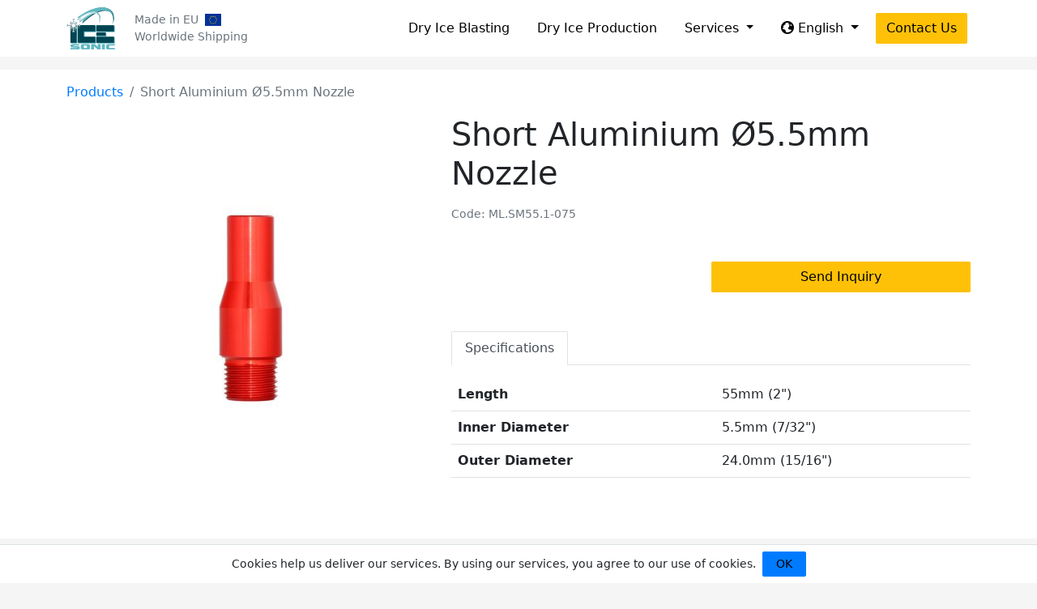

--- FILE ---
content_type: text/html; charset=utf-8
request_url: https://icesonic.com/products/yoj-short-aluminium-o5-5mm-nozzle
body_size: 8427
content:
<!DOCTYPE html>
<html lang="en">
  <head>
      <script async src="https://www.googletagmanager.com/gtag/js?id=G-MD1FDTTYKP"></script>
      <script>
        window.dataLayer = window.dataLayer || [];
        function gtag(){dataLayer.push(arguments);}
        gtag('js', new Date());
        gtag('config', 'G-MD1FDTTYKP');
      </script>

    <meta name="csrf-param" content="authenticity_token" />
<meta name="csrf-token" content="7oHwdjYkRRuYOi79JjFaIm9cJkZ4aJ9c10h7mRQomkAYL/PEK1yk97MK+nGs4Am/xNtZchILt7CVwittIOFo4Q==" />
    

    <link rel="preload" href="https://cdn.icesonic.com/assets/open-iconic-d218d877c10d575eac52c8c457179379deb35ecd3d80edb90284c60eb21bc8a8.ttf" as="font" type="font/ttf" crossorigin="anonymous">

<link rel="stylesheet" media="all" href="https://cdn.icesonic.com/assets/application-2642dac86dfde6d235bc82695bf04d9d014cd5b22998eb47fc0121387b89e4b8.css" />
<script src="https://cdn.icesonic.com/packs/js/application-bdbb0943d81d08ebba74.js"></script>


    <title>Short Aluminium Ø5.5mm Nozzle | Accessories | ICEsonic</title>
<meta name="description" content="Short Aluminium Ø5.5mm Nozzle">
<link rel="canonical" href="https://icesonic.com/products/yoj-short-aluminium-o5-5mm-nozzle">
<meta property="og:image" content="https://icesonic.com/rails/active_storage/representations/proxy/eyJfcmFpbHMiOnsibWVzc2FnZSI6IkJBaHBBdkFCIiwiZXhwIjpudWxsLCJwdXIiOiJibG9iX2lkIn19--bbcf4b150c3406c08f6d6a9942d1d2d7ce00daaa/[base64]--7ad87dca1face4c02048016cd2cd15c8874d5ad3/ML.SM55.1.jpg">
<meta property="og:title" content="Short Aluminium Ø5.5mm Nozzle">
<meta property="og:type" content="product">
<meta property="og:url" content="https://icesonic.com/products/yoj-short-aluminium-o5-5mm-nozzle">

      <link rel="alternate" hreflang="en" href="https://icesonic.com/products/yoj-short-aluminium-o5-5mm-nozzle" />
      <link rel="alternate" hreflang="es" href="https://icesonic.com/es/products/yoj-boquilla-de-aluminio-corta-de-o5-5mm" />
      <link rel="alternate" hreflang="de" href="https://icesonic.com/de/products/yoj-aluminiumduse-o5-5-mm-kurz" />
      <link rel="alternate" hreflang="cz" href="https://icesonic.com/cz/products/yoj-kratka-hlinikova-tryska-o5-5-mm" />
      <link rel="alternate" hreflang="fr" href="https://icesonic.com/fr/products/yoj-buse-courte-en-aluminium-o5-5mm" />
      <link rel="alternate" hreflang="hr" href="https://icesonic.com/hr/products/yoj-aluminijska-mlaznica-o5-5mm-kratka" />
      <link rel="alternate" hreflang="it" href="https://icesonic.com/it/products/yoj-ugello-corto-in-alluminio-o5-5-mm" />
      <link rel="alternate" hreflang="hu" href="https://icesonic.com/hu/products/yoj-rovid-aluminium-o5-5mm-fuvoka" />
      <link rel="alternate" hreflang="nl" href="https://icesonic.com/nl/products/yoj-korte-aluminium-o5-5mm-nozzle" />
      <link rel="alternate" hreflang="no" href="https://icesonic.com/no/products/yoj-kort-aluminium-o5-5-mm-dyse" />
      <link rel="alternate" hreflang="pl" href="https://icesonic.com/pl/products/yoj-krotka-aluminiowa-dysza-o5-5-mm" />
      <link rel="alternate" hreflang="pt" href="https://icesonic.com/pt/products/yoj-bico-curto-de-aluminio-o5-5mm" />
      <link rel="alternate" hreflang="ro" href="https://icesonic.com/ro/products/yoj-duza-scurta-din-aluminiu-o5-5mm" />
      <link rel="alternate" hreflang="ru" href="https://icesonic.com/ru/products/yoj-o5-5" />
      <link rel="alternate" hreflang="fi" href="https://icesonic.com/fi/products/yoj-lyhyt-alumiinisuutin-o5-5-mm" />
      <link rel="alternate" hreflang="se" href="https://icesonic.com/se/products/yoj-kort-aluminium-o5-5mm-munstycke" />

    <meta content="width=device-width, initial-scale=1, maximum-scale=1, user-scalable=no" name="viewport" />
    <link rel="apple-touch-icon" sizes="180x180" href="/apple-touch-icon.png">
    <link rel="icon" type="image/png" sizes="32x32" href="/favicon-32x32.png">
    <link rel="icon" type="image/png" sizes="16x16" href="/favicon-16x16.png">
    <link rel="manifest" href="/site.webmanifest">
    <link rel="mask-icon" href="/safari-pinned-tab.svg" color="#5bbad5">
    <meta name="msapplication-TileColor" content="#ffffff">
    <meta name="theme-color" content="#ffffff">
  </head>

  <body class="d-flex flex-column" style="min-height: 100vh;">
    <header>
      <nav class="navbar navbar-expand-lg bg-white py-0">
        <div class="container">
          <a class="navbar-brand text-dark" href="/">
            <img height="60" alt="ICEsonic Dry Ice Blasting Logo" src="https://cdn.icesonic.com/assets/icesonic_logo-6c94d7737104aa76297131739c111e1397fb5dec0e9d5b8c4fff9d3b9dcd2d54.svg" />
</a>
          <div class="d-none d-lg-flex flex-column small text-muted ms-md-2 me-auto">
            <div class="d-flex">
              <span class="">Made in EU</span>
              <img height="15" class="align-self-center ps-2" alt="Made in EU | Worldwide Shipping" src="https://cdn.icesonic.com/assets/eu-ebb415b8d25a513738d822abf47155233b8f2424ec5fe7abff083f7be081e79b.svg" />
            </div>
            <span class="">Worldwide Shipping</span>
          </div>
          
          <a class="dropdown-toggle btn btn-light d-lg-none ms-auto" href="#" id="langMobileDropdown" role="button" data-bs-toggle="dropdown" aria-haspopup="true" aria-expanded="false">
            <span class="oi oi-globe"></span> EN
          </a>
          <div class="dropdown-menu mb-3 w-100 text-center" aria-labelledby="langMobileDropdown">
              <a rel="alternate" hreflang="es" type="text/html" class="dropdown-item" href="https://icesonic.com/es/products/yoj-boquilla-de-aluminio-corta-de-o5-5mm">Español</a>
              <a rel="alternate" hreflang="de" type="text/html" class="dropdown-item" href="https://icesonic.com/de/products/yoj-aluminiumduse-o5-5-mm-kurz">Deutsch</a>
              <a rel="alternate" hreflang="cz" type="text/html" class="dropdown-item" href="https://icesonic.com/cz/products/yoj-kratka-hlinikova-tryska-o5-5-mm">Čeština</a>
              <a rel="alternate" hreflang="fr" type="text/html" class="dropdown-item" href="https://icesonic.com/fr/products/yoj-buse-courte-en-aluminium-o5-5mm">Français</a>
              <a rel="alternate" hreflang="hr" type="text/html" class="dropdown-item" href="https://icesonic.com/hr/products/yoj-aluminijska-mlaznica-o5-5mm-kratka">Hrvatski</a>
              <a rel="alternate" hreflang="it" type="text/html" class="dropdown-item" href="https://icesonic.com/it/products/yoj-ugello-corto-in-alluminio-o5-5-mm">Italiano</a>
              <a rel="alternate" hreflang="hu" type="text/html" class="dropdown-item" href="https://icesonic.com/hu/products/yoj-rovid-aluminium-o5-5mm-fuvoka">Magyar</a>
              <a rel="alternate" hreflang="nl" type="text/html" class="dropdown-item" href="https://icesonic.com/nl/products/yoj-korte-aluminium-o5-5mm-nozzle">Nederlands</a>
              <a rel="alternate" hreflang="no" type="text/html" class="dropdown-item" href="https://icesonic.com/no/products/yoj-kort-aluminium-o5-5-mm-dyse">Norsk</a>
              <a rel="alternate" hreflang="pl" type="text/html" class="dropdown-item" href="https://icesonic.com/pl/products/yoj-krotka-aluminiowa-dysza-o5-5-mm">Polski</a>
              <a rel="alternate" hreflang="pt" type="text/html" class="dropdown-item" href="https://icesonic.com/pt/products/yoj-bico-curto-de-aluminio-o5-5mm">Português</a>
              <a rel="alternate" hreflang="ro" type="text/html" class="dropdown-item" href="https://icesonic.com/ro/products/yoj-duza-scurta-din-aluminiu-o5-5mm">Română</a>
              <a rel="alternate" hreflang="ru" type="text/html" class="dropdown-item" href="https://icesonic.com/ru/products/yoj-o5-5">Русский</a>
              <a rel="alternate" hreflang="fi" type="text/html" class="dropdown-item" href="https://icesonic.com/fi/products/yoj-lyhyt-alumiinisuutin-o5-5-mm">Suomi</a>
              <a rel="alternate" hreflang="se" type="text/html" class="dropdown-item" href="https://icesonic.com/se/products/yoj-kort-aluminium-o5-5mm-munstycke">Svenska</a>
          </div>

          <button class="navbar-toggler border-0" type="button" data-bs-toggle="collapse" data-bs-target="#navbarSupportedContent" aria-controls="navbarSupportedContent" aria-expanded="false" aria-label="Toggle navigation">
            <span class="navbar-toggler-icon"></span>
          </button>

          <div class="collapse navbar-collapse text-center" id="navbarSupportedContent">
            <ul class="navbar-nav ms-auto pb-3 pb-lg-0">
              <li class="nav-item mx-1">
                <a class="btn btn-light w-100" href="/products/dry-ice-blasting">Dry Ice Blasting</a>
              </li>
              <li class="nav-item mx-1">
                <a class="btn btn-light w-100" href="/products/dry-ice-production">Dry Ice Production</a>
              </li>
              <li class="nav-item mx-1 dropdown">
                <a class="dropdown-toggle btn btn-light w-100" href="#" id="servicesDropdown" role="button" data-bs-toggle="dropdown" aria-haspopup="true" aria-expanded="false">
                  Services
                </a>
                <div class="dropdown-menu mb-3" aria-labelledby="servicesDropdown">
                  <a class="dropdown-item" href="/services/support_and_repair">Support &amp; Repair</a>
                  <a class="dropdown-item" href="/services/preventative_maintenance">Preventative Maintenance</a>
                  <a class="dropdown-item" href="/services/training">ICEsonic Training</a>
                  <a class="dropdown-item" href="/about_us">About ICEsonic</a>
                </div>
              </li>
              <li class="nav-item mx-1 dropdown d-none d-lg-block">
                <a class="dropdown-toggle btn btn-light w-100" href="#" id="langDropdown" role="button" data-bs-toggle="dropdown" aria-haspopup="true" aria-expanded="false">
                  <span class="oi oi-globe"></span> English
                </a>
                <div class="dropdown-menu mb-3" aria-labelledby="langDropdown">
                    <a rel="alternate" hreflang="es" type="text/html" class="dropdown-item" href="https://icesonic.com/es/products/yoj-boquilla-de-aluminio-corta-de-o5-5mm">Español</a>
                    <a rel="alternate" hreflang="de" type="text/html" class="dropdown-item" href="https://icesonic.com/de/products/yoj-aluminiumduse-o5-5-mm-kurz">Deutsch</a>
                    <a rel="alternate" hreflang="cz" type="text/html" class="dropdown-item" href="https://icesonic.com/cz/products/yoj-kratka-hlinikova-tryska-o5-5-mm">Čeština</a>
                    <a rel="alternate" hreflang="fr" type="text/html" class="dropdown-item" href="https://icesonic.com/fr/products/yoj-buse-courte-en-aluminium-o5-5mm">Français</a>
                    <a rel="alternate" hreflang="hr" type="text/html" class="dropdown-item" href="https://icesonic.com/hr/products/yoj-aluminijska-mlaznica-o5-5mm-kratka">Hrvatski</a>
                    <a rel="alternate" hreflang="it" type="text/html" class="dropdown-item" href="https://icesonic.com/it/products/yoj-ugello-corto-in-alluminio-o5-5-mm">Italiano</a>
                    <a rel="alternate" hreflang="hu" type="text/html" class="dropdown-item" href="https://icesonic.com/hu/products/yoj-rovid-aluminium-o5-5mm-fuvoka">Magyar</a>
                    <a rel="alternate" hreflang="nl" type="text/html" class="dropdown-item" href="https://icesonic.com/nl/products/yoj-korte-aluminium-o5-5mm-nozzle">Nederlands</a>
                    <a rel="alternate" hreflang="no" type="text/html" class="dropdown-item" href="https://icesonic.com/no/products/yoj-kort-aluminium-o5-5-mm-dyse">Norsk</a>
                    <a rel="alternate" hreflang="pl" type="text/html" class="dropdown-item" href="https://icesonic.com/pl/products/yoj-krotka-aluminiowa-dysza-o5-5-mm">Polski</a>
                    <a rel="alternate" hreflang="pt" type="text/html" class="dropdown-item" href="https://icesonic.com/pt/products/yoj-bico-curto-de-aluminio-o5-5mm">Português</a>
                    <a rel="alternate" hreflang="ro" type="text/html" class="dropdown-item" href="https://icesonic.com/ro/products/yoj-duza-scurta-din-aluminiu-o5-5mm">Română</a>
                    <a rel="alternate" hreflang="ru" type="text/html" class="dropdown-item" href="https://icesonic.com/ru/products/yoj-o5-5">Русский</a>
                    <a rel="alternate" hreflang="fi" type="text/html" class="dropdown-item" href="https://icesonic.com/fi/products/yoj-lyhyt-alumiinisuutin-o5-5-mm">Suomi</a>
                    <a rel="alternate" hreflang="se" type="text/html" class="dropdown-item" href="https://icesonic.com/se/products/yoj-kort-aluminium-o5-5mm-munstycke">Svenska</a>
                </div>
              </li>
              <li class="nav-item mx-1">
                <a class="btn btn-warning w-100" href="/contact_us">Contact Us</a>
              </li>
            </ul>
          </div>
        </div>
      </nav>
    </header>

    <main class="d-flex flex-column flex-fill">
      <div class="container">
        
      </div>
      
<div class="bg-white my-3 pt-3 pb-5">
  <div class="container">
    <div class="row">
      <div class="col-12 pb-3">
        <nav aria-label="breadcrumb">
          <ol class="breadcrumb breadcrumb bg-transparent m-0 p-0">
              <li class="breadcrumb-item"><a href="/products">Products</a></li>
            <li class="breadcrumb-item active" aria-current="page">Short Aluminium Ø5.5mm Nozzle</li>
          </ol>
        </nav>
      </div>

      <div class="col-md-5">
        <div id="productCarouselControls" class="carousel carousel-dark slide sticky-top pt-2 pt-md-3 mb-3 mb-md-2" data-bs-touch="false">
          <div class="carousel-inner">
                <div class="carousel-item active">
                  <img width="526" height="526" class="img-fluid" alt="Short Aluminium Ø5.5mm Nozzle" srcset="https://icesonic.com/rails/active_storage/representations/proxy/eyJfcmFpbHMiOnsibWVzc2FnZSI6IkJBaHBBdkFCIiwiZXhwIjpudWxsLCJwdXIiOiJibG9iX2lkIn19--bbcf4b150c3406c08f6d6a9942d1d2d7ce00daaa/[base64]--5d212b997302fccc5e31cf91246746d5a3109c97/ML.SM55.1.jpg 2x" src="https://cdn.icesonic.com/rails/active_storage/representations/proxy/eyJfcmFpbHMiOnsibWVzc2FnZSI6IkJBaHBBdkFCIiwiZXhwIjpudWxsLCJwdXIiOiJibG9iX2lkIn19--bbcf4b150c3406c08f6d6a9942d1d2d7ce00daaa/[base64]--0c81e423fa4a2280edefe905cf896b4221e68c9b/ML.SM55.1.jpg" />
                </div>
          </div>

        </div>
      </div>

      <div class="col-md-7">
        <h1 class="mb-3">Short Aluminium Ø5.5mm Nozzle</h1>
        
        <p class="small text-muted">Code: ML.SM55.1-075</p>


        <div class="my-5">
          <div class=" col-12 col-md-6 ms-auto">
            <div class="d-grid gap-2">
                <button type="button" name="button" class="btn btn-warning px-5" data-bs-toggle="modal" data-bs-target="#contactModal">
                  Send Inquiry
                </button>
            </div>
          </div>
        </div>

        <div class="modal fade" id="contactModal" tabindex="-1" aria-labelledby="contactModalLabel" aria-hidden="true">
          <div class="modal-dialog">
            <div class="modal-content">
              <div class="modal-header">
                <h5 class="modal-title" id="contactModalLabel">Send Inquiry</h5>
                <button type="button" class="btn-close" data-bs-dismiss="modal" aria-label="Close"></button>
              </div>
              <div class="modal-body">
                <form class="new_lead" id="new_lead" autocomplete="on" action="/contact_us" accept-charset="UTF-8" method="post"><input type="hidden" name="authenticity_token" value="7oHwdjYkRRuYOi79JjFaIm9cJkZ4aJ9c10h7mRQomkAYL/PEK1yk97MK+nGs4Am/xNtZchILt7CVwittIOFo4Q==" autocomplete="off" />
  <div class="row">
    <div class="col-12">
      <div class="mb-3"><label class="form-label required" for="lead_full_name">Full Name</label><input autocomplete="name" class="form-control" type="text" name="lead[full_name]" id="lead_full_name" /></div>
    </div>
    <div class="col-md-6">
      <div class="mb-3"><label class="form-label required" for="lead_email">Email</label><input autocomplete="email" class="form-control" type="email" name="lead[email]" id="lead_email" /></div>
    </div>
    <div class="col-md-6">
      <div class="mb-3"><label class="form-label" for="lead_phone">Phone</label><input autocomplete="tel" class="form-control" type="text" name="lead[phone]" id="lead_phone" /></div>
    </div>
    <div class="col-12">
      <div class="mb-3"><label class="form-label" for="lead_company_name">Company</label><input autocomplete="organization" class="form-control" type="text" name="lead[company_name]" id="lead_company_name" /></div>
    </div>

    <div class="col-md-12">
      <div class="mb-3"><label class="form-label" for="lead_address">Address</label><input autocomplete="street-address" class="form-control" type="text" name="lead[address]" id="lead_address" /></div>
    </div>
    <div class="col-md-6">
      <div class="mb-3"><label class="form-label" for="lead_city">City</label><input autocomplete="address-level2" class="form-control" type="text" name="lead[city]" id="lead_city" /></div>
    </div>
    <div class="col-md-6">
      <div class="mb-3">
        <label class="form-label" for="lead_country">Country</label>
        <select class="form-select" name="lead[country]" id="lead_country"><option value="" label=" "></option>
<option value="AF">Afghanistan</option>
<option value="AL">Albania</option>
<option value="DZ">Algeria</option>
<option value="AS">American Samoa</option>
<option value="AD">Andorra</option>
<option value="AO">Angola</option>
<option value="AI">Anguilla</option>
<option value="AQ">Antarctica</option>
<option value="AG">Antigua and Barbuda</option>
<option value="AR">Argentina</option>
<option value="AM">Armenia</option>
<option value="AW">Aruba</option>
<option value="AU">Australia</option>
<option value="AT">Austria</option>
<option value="AZ">Azerbaijan</option>
<option value="BS">Bahamas</option>
<option value="BH">Bahrain</option>
<option value="BD">Bangladesh</option>
<option value="BB">Barbados</option>
<option value="BY">Belarus</option>
<option value="BE">Belgium</option>
<option value="BZ">Belize</option>
<option value="BJ">Benin</option>
<option value="BM">Bermuda</option>
<option value="BT">Bhutan</option>
<option value="BO">Bolivia</option>
<option value="BQ">Bonaire, Sint Eustatius and Saba</option>
<option value="BA">Bosnia and Herzegovina</option>
<option value="BW">Botswana</option>
<option value="BV">Bouvet Island</option>
<option value="BR">Brazil</option>
<option value="IO">British Indian Ocean Territory</option>
<option value="BN">Brunei Darussalam</option>
<option value="BG">Bulgaria</option>
<option value="BF">Burkina Faso</option>
<option value="BI">Burundi</option>
<option value="CV">Cabo Verde</option>
<option value="KH">Cambodia</option>
<option value="CM">Cameroon</option>
<option value="CA">Canada</option>
<option value="KY">Cayman Islands</option>
<option value="CF">Central African Republic</option>
<option value="TD">Chad</option>
<option value="CL">Chile</option>
<option value="CN">China</option>
<option value="CX">Christmas Island</option>
<option value="CC">Cocos (Keeling) Islands</option>
<option value="CO">Colombia</option>
<option value="KM">Comoros</option>
<option value="CG">Congo</option>
<option value="CD">Congo, The Democratic Republic of the</option>
<option value="CK">Cook Islands</option>
<option value="CR">Costa Rica</option>
<option value="HR">Croatia</option>
<option value="CU">Cuba</option>
<option value="CW">Curaçao</option>
<option value="CY">Cyprus</option>
<option value="CZ">Czechia</option>
<option value="CI">Côte d&#39;Ivoire</option>
<option value="DK">Denmark</option>
<option value="DJ">Djibouti</option>
<option value="DM">Dominica</option>
<option value="DO">Dominican Republic</option>
<option value="EC">Ecuador</option>
<option value="EG">Egypt</option>
<option value="SV">El Salvador</option>
<option value="GQ">Equatorial Guinea</option>
<option value="ER">Eritrea</option>
<option value="EE">Estonia</option>
<option value="SZ">Eswatini</option>
<option value="ET">Ethiopia</option>
<option value="FK">Falkland Islands (Malvinas)</option>
<option value="FO">Faroe Islands</option>
<option value="FJ">Fiji</option>
<option value="FI">Finland</option>
<option value="FR">France</option>
<option value="GF">French Guiana</option>
<option value="PF">French Polynesia</option>
<option value="TF">French Southern Territories</option>
<option value="GA">Gabon</option>
<option value="GM">Gambia</option>
<option value="GE">Georgia</option>
<option value="DE">Germany</option>
<option value="GH">Ghana</option>
<option value="GI">Gibraltar</option>
<option value="GR">Greece</option>
<option value="GL">Greenland</option>
<option value="GD">Grenada</option>
<option value="GP">Guadeloupe</option>
<option value="GU">Guam</option>
<option value="GT">Guatemala</option>
<option value="GG">Guernsey</option>
<option value="GN">Guinea</option>
<option value="GW">Guinea-Bissau</option>
<option value="GY">Guyana</option>
<option value="HT">Haiti</option>
<option value="HM">Heard Island and McDonald Islands</option>
<option value="VA">Holy See (Vatican City State)</option>
<option value="HN">Honduras</option>
<option value="HK">Hong Kong</option>
<option value="HU">Hungary</option>
<option value="IS">Iceland</option>
<option value="IN">India</option>
<option value="ID">Indonesia</option>
<option value="IR">Iran, Islamic Republic of</option>
<option value="IQ">Iraq</option>
<option value="IE">Ireland</option>
<option value="IM">Isle of Man</option>
<option value="IL">Israel</option>
<option value="IT">Italy</option>
<option value="JM">Jamaica</option>
<option value="JP">Japan</option>
<option value="JE">Jersey</option>
<option value="JO">Jordan</option>
<option value="KZ">Kazakhstan</option>
<option value="KE">Kenya</option>
<option value="KI">Kiribati</option>
<option value="KW">Kuwait</option>
<option value="KG">Kyrgyzstan</option>
<option value="LA">Lao People&#39;s Democratic Republic</option>
<option value="LV">Latvia</option>
<option value="LB">Lebanon</option>
<option value="LS">Lesotho</option>
<option value="LR">Liberia</option>
<option value="LY">Libya</option>
<option value="LI">Liechtenstein</option>
<option value="LT">Lithuania</option>
<option value="LU">Luxembourg</option>
<option value="MO">Macao</option>
<option value="MG">Madagascar</option>
<option value="MW">Malawi</option>
<option value="MY">Malaysia</option>
<option value="MV">Maldives</option>
<option value="ML">Mali</option>
<option value="MT">Malta</option>
<option value="MH">Marshall Islands</option>
<option value="MQ">Martinique</option>
<option value="MR">Mauritania</option>
<option value="MU">Mauritius</option>
<option value="YT">Mayotte</option>
<option value="MX">Mexico</option>
<option value="FM">Micronesia, Federated States of</option>
<option value="MD">Moldova</option>
<option value="MC">Monaco</option>
<option value="MN">Mongolia</option>
<option value="ME">Montenegro</option>
<option value="MS">Montserrat</option>
<option value="MA">Morocco</option>
<option value="MZ">Mozambique</option>
<option value="MM">Myanmar</option>
<option value="NA">Namibia</option>
<option value="NR">Nauru</option>
<option value="NP">Nepal</option>
<option value="NL">Netherlands</option>
<option value="NC">New Caledonia</option>
<option value="NZ">New Zealand</option>
<option value="NI">Nicaragua</option>
<option value="NE">Niger</option>
<option value="NG">Nigeria</option>
<option value="NU">Niue</option>
<option value="NF">Norfolk Island</option>
<option value="KP">North Korea</option>
<option value="MK">North Macedonia</option>
<option value="MP">Northern Mariana Islands</option>
<option value="NO">Norway</option>
<option value="OM">Oman</option>
<option value="PK">Pakistan</option>
<option value="PW">Palau</option>
<option value="PS">Palestine, State of</option>
<option value="PA">Panama</option>
<option value="PG">Papua New Guinea</option>
<option value="PY">Paraguay</option>
<option value="PE">Peru</option>
<option value="PH">Philippines</option>
<option value="PN">Pitcairn</option>
<option value="PL">Poland</option>
<option value="PT">Portugal</option>
<option value="PR">Puerto Rico</option>
<option value="QA">Qatar</option>
<option value="RO">Romania</option>
<option value="RU">Russian Federation</option>
<option value="RW">Rwanda</option>
<option value="RE">Réunion</option>
<option value="BL">Saint Barthélemy</option>
<option value="SH">Saint Helena, Ascension and Tristan da Cunha</option>
<option value="KN">Saint Kitts and Nevis</option>
<option value="LC">Saint Lucia</option>
<option value="MF">Saint Martin (French part)</option>
<option value="PM">Saint Pierre and Miquelon</option>
<option value="VC">Saint Vincent and the Grenadines</option>
<option value="WS">Samoa</option>
<option value="SM">San Marino</option>
<option value="ST">Sao Tome and Principe</option>
<option value="SA">Saudi Arabia</option>
<option value="SN">Senegal</option>
<option value="RS">Serbia</option>
<option value="SC">Seychelles</option>
<option value="SL">Sierra Leone</option>
<option value="SG">Singapore</option>
<option value="SX">Sint Maarten (Dutch part)</option>
<option value="SK">Slovakia</option>
<option value="SI">Slovenia</option>
<option value="SB">Solomon Islands</option>
<option value="SO">Somalia</option>
<option value="ZA">South Africa</option>
<option value="GS">South Georgia and the South Sandwich Islands</option>
<option value="KR">South Korea</option>
<option value="SS">South Sudan</option>
<option value="ES">Spain</option>
<option value="LK">Sri Lanka</option>
<option value="SD">Sudan</option>
<option value="SR">Suriname</option>
<option value="SJ">Svalbard and Jan Mayen</option>
<option value="SE">Sweden</option>
<option value="CH">Switzerland</option>
<option value="SY">Syrian Arab Republic</option>
<option value="TW">Taiwan</option>
<option value="TJ">Tajikistan</option>
<option value="TZ">Tanzania</option>
<option value="TH">Thailand</option>
<option value="TL">Timor-Leste</option>
<option value="TG">Togo</option>
<option value="TK">Tokelau</option>
<option value="TO">Tonga</option>
<option value="TT">Trinidad and Tobago</option>
<option value="TN">Tunisia</option>
<option value="TR">Turkey</option>
<option value="TM">Turkmenistan</option>
<option value="TC">Turks and Caicos Islands</option>
<option value="TV">Tuvalu</option>
<option value="UG">Uganda</option>
<option value="UA">Ukraine</option>
<option value="AE">United Arab Emirates</option>
<option value="GB">United Kingdom</option>
<option value="US">United States</option>
<option value="UM">United States Minor Outlying Islands</option>
<option value="UY">Uruguay</option>
<option value="UZ">Uzbekistan</option>
<option value="VU">Vanuatu</option>
<option value="VE">Venezuela</option>
<option value="VN">Vietnam</option>
<option value="VG">Virgin Islands, British</option>
<option value="VI">Virgin Islands, U.S.</option>
<option value="WF">Wallis and Futuna</option>
<option value="EH">Western Sahara</option>
<option value="YE">Yemen</option>
<option value="ZM">Zambia</option>
<option value="ZW">Zimbabwe</option>
<option value="AX">Åland Islands</option></select>
      </div>
    </div>

    <div class="col-12">
      
        <input value="/products/yoj-short-aluminium-o5-5mm-nozzle" autocomplete="off" type="hidden" name="lead[lead_messages_attributes][0][page]" id="lead_lead_messages_attributes_0_page" />
        <div class="mb-3"><label class="form-label required" for="lead_lead_messages_attributes_0_message">Message</label><textarea rows="6" class="form-control" name="lead[lead_messages_attributes][0][message]" id="lead_lead_messages_attributes_0_message">
</textarea></div>
    </div>
    <div class="col-12">
      <div class="d-none">
        <div class="form-check mb-3"><input name="lead[terms]" type="hidden" value="0" autocomplete="off" /><input tabindex="-1" autocomplete="off" class="form-check-input" type="checkbox" value="1" name="lead[terms]" id="lead_terms" /><label class="form-check-label" for="lead_terms">Privacy Policy</label></div>
      </div>
    </div>
  </div>

  <div class="d-grid">
    <input type="submit" name="commit" value="Send" class="btn btn-warning mt-3" data-disable-with="Send" />
  </div>
</form>
              </div>
            </div>
          </div>
        </div>

        <ul class="nav nav-tabs" id="productTab" role="tablist">
            <li class="nav-item">
              <a class="nav-link  active" id="specifications-tab" data-bs-toggle="tab" href="#specifications" role="tab" aria-controls="specifications" aria-selected="false">
                Specifications
              </a>
            </li>
        </ul>

        <div class="tab-content" id="productTabContent">
            <div class="tab-pane fade  show active" id="specifications" role="tabpanel" aria-labelledby="specifications-tab">
              <table class="table mt-3">
                <tbody>
                    <tr>
                      <th scope="row">Length</th>
                      <td>55mm (2&quot;)</td>
                    </tr>
                    <tr>
                      <th scope="row">Inner Diameter</th>
                      <td>5.5mm (7/32&quot;)</td>
                    </tr>
                    <tr>
                      <th scope="row">Outer Diameter</th>
                      <td>24.0mm (15/16&quot;)</td>
                    </tr>
                </tbody>
              </table>
            </div>
        </div>
      </div>
    </div>
  </div>
</div>





  <div class="bg-white mb-3 py-3">
    <div class="container">
      <div class="row mb-2 justify-content-center px-2">
        <div class="col-md-12 my-3">
          <h2 class="text-center">Compatible Products</h2>
        </div>
          <div class="col-6 col-md-2 p-0">
  <div class="shade h-100">
    <a class="d-block p-2 m-0 text-center" href="/products/7QB-ultra-18">
      <img width="201" height="168" class="img-fluid pt-3" alt="ULTRA 18" srcset="https://icesonic.com/rails/active_storage/representations/proxy/eyJfcmFpbHMiOnsibWVzc2FnZSI6IkJBaHBBbEVCIiwiZXhwIjpudWxsLCJwdXIiOiJibG9iX2lkIn19--c6c816f85b0f9117fd6cf40edd55171e7d12cebf/[base64]--a9a2559f7c95dff095c24d4c8f0376858dffb6f7/ULTRA%2018%20Angled%20Front%20Web.jpg 2x" src="https://cdn.icesonic.com/rails/active_storage/representations/proxy/eyJfcmFpbHMiOnsibWVzc2FnZSI6IkJBaHBBbEVCIiwiZXhwIjpudWxsLCJwdXIiOiJibG9iX2lkIn19--c6c816f85b0f9117fd6cf40edd55171e7d12cebf/[base64]--f173f976b0dd283556a0b5940a4b852ece4ebf5d/ULTRA%2018%20Angled%20Front%20Web.jpg" />
</a>
    <a class="d-block p-0 px-2 text-center text-break" href="/products/7QB-ultra-18">ULTRA 18</a>

    <a class="d-block px-2 pb-3 text-center" href="/products/7QB-ultra-18">
      <small class="text-muted">ULTRA-18</small>
</a>  </div>
</div>

      </div>
    </div>
  </div>


<div class="bg-white mb-3">
  <div class="container">
    <div class="row justify-content-center py-3">
      <div class="col-md-7 py-4">
        <h2 class="text-center">How Can We Help?</h2>
        <p class="py-3 text-center px-md-5">Our team is happy to answer your questions. Fill out the form and we&#39;ll be in touch as soon as possible.</p>
        <form class="new_lead" id="new_lead" autocomplete="on" action="/contact_us" accept-charset="UTF-8" method="post"><input type="hidden" name="authenticity_token" value="7oHwdjYkRRuYOi79JjFaIm9cJkZ4aJ9c10h7mRQomkAYL/PEK1yk97MK+nGs4Am/xNtZchILt7CVwittIOFo4Q==" autocomplete="off" />
  <div class="row">
    <div class="col-12">
      <div class="mb-3"><label class="form-label required" for="lead_full_name">Full Name</label><input autocomplete="name" class="form-control" type="text" name="lead[full_name]" id="lead_full_name" /></div>
    </div>
    <div class="col-md-6">
      <div class="mb-3"><label class="form-label required" for="lead_email">Email</label><input autocomplete="email" class="form-control" type="email" name="lead[email]" id="lead_email" /></div>
    </div>
    <div class="col-md-6">
      <div class="mb-3"><label class="form-label" for="lead_phone">Phone</label><input autocomplete="tel" class="form-control" type="text" name="lead[phone]" id="lead_phone" /></div>
    </div>
    <div class="col-12">
      <div class="mb-3"><label class="form-label" for="lead_company_name">Company</label><input autocomplete="organization" class="form-control" type="text" name="lead[company_name]" id="lead_company_name" /></div>
    </div>

    <div class="col-md-12">
      <div class="mb-3"><label class="form-label" for="lead_address">Address</label><input autocomplete="street-address" class="form-control" type="text" name="lead[address]" id="lead_address" /></div>
    </div>
    <div class="col-md-6">
      <div class="mb-3"><label class="form-label" for="lead_city">City</label><input autocomplete="address-level2" class="form-control" type="text" name="lead[city]" id="lead_city" /></div>
    </div>
    <div class="col-md-6">
      <div class="mb-3">
        <label class="form-label" for="lead_country">Country</label>
        <select class="form-select" name="lead[country]" id="lead_country"><option value="" label=" "></option>
<option value="AF">Afghanistan</option>
<option value="AL">Albania</option>
<option value="DZ">Algeria</option>
<option value="AS">American Samoa</option>
<option value="AD">Andorra</option>
<option value="AO">Angola</option>
<option value="AI">Anguilla</option>
<option value="AQ">Antarctica</option>
<option value="AG">Antigua and Barbuda</option>
<option value="AR">Argentina</option>
<option value="AM">Armenia</option>
<option value="AW">Aruba</option>
<option value="AU">Australia</option>
<option value="AT">Austria</option>
<option value="AZ">Azerbaijan</option>
<option value="BS">Bahamas</option>
<option value="BH">Bahrain</option>
<option value="BD">Bangladesh</option>
<option value="BB">Barbados</option>
<option value="BY">Belarus</option>
<option value="BE">Belgium</option>
<option value="BZ">Belize</option>
<option value="BJ">Benin</option>
<option value="BM">Bermuda</option>
<option value="BT">Bhutan</option>
<option value="BO">Bolivia</option>
<option value="BQ">Bonaire, Sint Eustatius and Saba</option>
<option value="BA">Bosnia and Herzegovina</option>
<option value="BW">Botswana</option>
<option value="BV">Bouvet Island</option>
<option value="BR">Brazil</option>
<option value="IO">British Indian Ocean Territory</option>
<option value="BN">Brunei Darussalam</option>
<option value="BG">Bulgaria</option>
<option value="BF">Burkina Faso</option>
<option value="BI">Burundi</option>
<option value="CV">Cabo Verde</option>
<option value="KH">Cambodia</option>
<option value="CM">Cameroon</option>
<option value="CA">Canada</option>
<option value="KY">Cayman Islands</option>
<option value="CF">Central African Republic</option>
<option value="TD">Chad</option>
<option value="CL">Chile</option>
<option value="CN">China</option>
<option value="CX">Christmas Island</option>
<option value="CC">Cocos (Keeling) Islands</option>
<option value="CO">Colombia</option>
<option value="KM">Comoros</option>
<option value="CG">Congo</option>
<option value="CD">Congo, The Democratic Republic of the</option>
<option value="CK">Cook Islands</option>
<option value="CR">Costa Rica</option>
<option value="HR">Croatia</option>
<option value="CU">Cuba</option>
<option value="CW">Curaçao</option>
<option value="CY">Cyprus</option>
<option value="CZ">Czechia</option>
<option value="CI">Côte d&#39;Ivoire</option>
<option value="DK">Denmark</option>
<option value="DJ">Djibouti</option>
<option value="DM">Dominica</option>
<option value="DO">Dominican Republic</option>
<option value="EC">Ecuador</option>
<option value="EG">Egypt</option>
<option value="SV">El Salvador</option>
<option value="GQ">Equatorial Guinea</option>
<option value="ER">Eritrea</option>
<option value="EE">Estonia</option>
<option value="SZ">Eswatini</option>
<option value="ET">Ethiopia</option>
<option value="FK">Falkland Islands (Malvinas)</option>
<option value="FO">Faroe Islands</option>
<option value="FJ">Fiji</option>
<option value="FI">Finland</option>
<option value="FR">France</option>
<option value="GF">French Guiana</option>
<option value="PF">French Polynesia</option>
<option value="TF">French Southern Territories</option>
<option value="GA">Gabon</option>
<option value="GM">Gambia</option>
<option value="GE">Georgia</option>
<option value="DE">Germany</option>
<option value="GH">Ghana</option>
<option value="GI">Gibraltar</option>
<option value="GR">Greece</option>
<option value="GL">Greenland</option>
<option value="GD">Grenada</option>
<option value="GP">Guadeloupe</option>
<option value="GU">Guam</option>
<option value="GT">Guatemala</option>
<option value="GG">Guernsey</option>
<option value="GN">Guinea</option>
<option value="GW">Guinea-Bissau</option>
<option value="GY">Guyana</option>
<option value="HT">Haiti</option>
<option value="HM">Heard Island and McDonald Islands</option>
<option value="VA">Holy See (Vatican City State)</option>
<option value="HN">Honduras</option>
<option value="HK">Hong Kong</option>
<option value="HU">Hungary</option>
<option value="IS">Iceland</option>
<option value="IN">India</option>
<option value="ID">Indonesia</option>
<option value="IR">Iran, Islamic Republic of</option>
<option value="IQ">Iraq</option>
<option value="IE">Ireland</option>
<option value="IM">Isle of Man</option>
<option value="IL">Israel</option>
<option value="IT">Italy</option>
<option value="JM">Jamaica</option>
<option value="JP">Japan</option>
<option value="JE">Jersey</option>
<option value="JO">Jordan</option>
<option value="KZ">Kazakhstan</option>
<option value="KE">Kenya</option>
<option value="KI">Kiribati</option>
<option value="KW">Kuwait</option>
<option value="KG">Kyrgyzstan</option>
<option value="LA">Lao People&#39;s Democratic Republic</option>
<option value="LV">Latvia</option>
<option value="LB">Lebanon</option>
<option value="LS">Lesotho</option>
<option value="LR">Liberia</option>
<option value="LY">Libya</option>
<option value="LI">Liechtenstein</option>
<option value="LT">Lithuania</option>
<option value="LU">Luxembourg</option>
<option value="MO">Macao</option>
<option value="MG">Madagascar</option>
<option value="MW">Malawi</option>
<option value="MY">Malaysia</option>
<option value="MV">Maldives</option>
<option value="ML">Mali</option>
<option value="MT">Malta</option>
<option value="MH">Marshall Islands</option>
<option value="MQ">Martinique</option>
<option value="MR">Mauritania</option>
<option value="MU">Mauritius</option>
<option value="YT">Mayotte</option>
<option value="MX">Mexico</option>
<option value="FM">Micronesia, Federated States of</option>
<option value="MD">Moldova</option>
<option value="MC">Monaco</option>
<option value="MN">Mongolia</option>
<option value="ME">Montenegro</option>
<option value="MS">Montserrat</option>
<option value="MA">Morocco</option>
<option value="MZ">Mozambique</option>
<option value="MM">Myanmar</option>
<option value="NA">Namibia</option>
<option value="NR">Nauru</option>
<option value="NP">Nepal</option>
<option value="NL">Netherlands</option>
<option value="NC">New Caledonia</option>
<option value="NZ">New Zealand</option>
<option value="NI">Nicaragua</option>
<option value="NE">Niger</option>
<option value="NG">Nigeria</option>
<option value="NU">Niue</option>
<option value="NF">Norfolk Island</option>
<option value="KP">North Korea</option>
<option value="MK">North Macedonia</option>
<option value="MP">Northern Mariana Islands</option>
<option value="NO">Norway</option>
<option value="OM">Oman</option>
<option value="PK">Pakistan</option>
<option value="PW">Palau</option>
<option value="PS">Palestine, State of</option>
<option value="PA">Panama</option>
<option value="PG">Papua New Guinea</option>
<option value="PY">Paraguay</option>
<option value="PE">Peru</option>
<option value="PH">Philippines</option>
<option value="PN">Pitcairn</option>
<option value="PL">Poland</option>
<option value="PT">Portugal</option>
<option value="PR">Puerto Rico</option>
<option value="QA">Qatar</option>
<option value="RO">Romania</option>
<option value="RU">Russian Federation</option>
<option value="RW">Rwanda</option>
<option value="RE">Réunion</option>
<option value="BL">Saint Barthélemy</option>
<option value="SH">Saint Helena, Ascension and Tristan da Cunha</option>
<option value="KN">Saint Kitts and Nevis</option>
<option value="LC">Saint Lucia</option>
<option value="MF">Saint Martin (French part)</option>
<option value="PM">Saint Pierre and Miquelon</option>
<option value="VC">Saint Vincent and the Grenadines</option>
<option value="WS">Samoa</option>
<option value="SM">San Marino</option>
<option value="ST">Sao Tome and Principe</option>
<option value="SA">Saudi Arabia</option>
<option value="SN">Senegal</option>
<option value="RS">Serbia</option>
<option value="SC">Seychelles</option>
<option value="SL">Sierra Leone</option>
<option value="SG">Singapore</option>
<option value="SX">Sint Maarten (Dutch part)</option>
<option value="SK">Slovakia</option>
<option value="SI">Slovenia</option>
<option value="SB">Solomon Islands</option>
<option value="SO">Somalia</option>
<option value="ZA">South Africa</option>
<option value="GS">South Georgia and the South Sandwich Islands</option>
<option value="KR">South Korea</option>
<option value="SS">South Sudan</option>
<option value="ES">Spain</option>
<option value="LK">Sri Lanka</option>
<option value="SD">Sudan</option>
<option value="SR">Suriname</option>
<option value="SJ">Svalbard and Jan Mayen</option>
<option value="SE">Sweden</option>
<option value="CH">Switzerland</option>
<option value="SY">Syrian Arab Republic</option>
<option value="TW">Taiwan</option>
<option value="TJ">Tajikistan</option>
<option value="TZ">Tanzania</option>
<option value="TH">Thailand</option>
<option value="TL">Timor-Leste</option>
<option value="TG">Togo</option>
<option value="TK">Tokelau</option>
<option value="TO">Tonga</option>
<option value="TT">Trinidad and Tobago</option>
<option value="TN">Tunisia</option>
<option value="TR">Turkey</option>
<option value="TM">Turkmenistan</option>
<option value="TC">Turks and Caicos Islands</option>
<option value="TV">Tuvalu</option>
<option value="UG">Uganda</option>
<option value="UA">Ukraine</option>
<option value="AE">United Arab Emirates</option>
<option value="GB">United Kingdom</option>
<option value="US">United States</option>
<option value="UM">United States Minor Outlying Islands</option>
<option value="UY">Uruguay</option>
<option value="UZ">Uzbekistan</option>
<option value="VU">Vanuatu</option>
<option value="VE">Venezuela</option>
<option value="VN">Vietnam</option>
<option value="VG">Virgin Islands, British</option>
<option value="VI">Virgin Islands, U.S.</option>
<option value="WF">Wallis and Futuna</option>
<option value="EH">Western Sahara</option>
<option value="YE">Yemen</option>
<option value="ZM">Zambia</option>
<option value="ZW">Zimbabwe</option>
<option value="AX">Åland Islands</option></select>
      </div>
    </div>

    <div class="col-12">
      
        <input value="/products/yoj-short-aluminium-o5-5mm-nozzle" autocomplete="off" type="hidden" name="lead[lead_messages_attributes][0][page]" id="lead_lead_messages_attributes_0_page" />
        <div class="mb-3"><label class="form-label required" for="lead_lead_messages_attributes_0_message">Message</label><textarea rows="6" class="form-control" name="lead[lead_messages_attributes][0][message]" id="lead_lead_messages_attributes_0_message">
</textarea></div>
    </div>
    <div class="col-12">
      <div class="d-none">
        <div class="form-check mb-3"><input name="lead[terms]" type="hidden" value="0" autocomplete="off" /><input tabindex="-1" autocomplete="off" class="form-check-input" type="checkbox" value="1" name="lead[terms]" id="lead_terms" /><label class="form-check-label" for="lead_terms">Privacy Policy</label></div>
      </div>
    </div>
  </div>

  <div class="d-grid">
    <input type="submit" name="commit" value="Send" class="btn btn-warning mt-3" data-disable-with="Send" />
  </div>
</form>
      </div>
    </div>
  </div>
</div>

    </main>

    <footer class="bg-dark text-light text-center p-3">
      <div class="container">
        <div class="row">
          <div class="col-md-4 col-6">
            <ul class="nav flex-column">
              <li class="nav-item px-2">
                <small><a class="nav-link p-1" href="/products">Products</a></small>
              </li>
              <li class="nav-item px-2">
                <small><a class="nav-link p-1" href="/contact_us">Contact Us</a></small>
              </li>
              <li class="nav-item px-2">
                <small><a class="nav-link p-1" href="/about_us">About ICEsonic</a></small>
              </li>
              <li class="nav-item px-2">
                <small><a class="nav-link p-1" href="/articles">Articles</a></small>
              </li>
              <li class="nav-item px-2">
                <small><a class="nav-link p-1" href="/dry-ice-blasting">Blasting Applications</a></small>
              </li>
              <li class="nav-item px-2">
                <small><a class="nav-link p-1" href="/faq">FAQ</a></small>
              </li>
            </ul>
          </div>
          <div class="col-md-4 col-6">
            <ul class="nav flex-column">
              <li class="nav-item px-2">
                <small><a class="nav-link p-1" target="_blank" href="https://www.youtube.com/c/ICEsonic">YouTube</a></small>
              </li>
              <li class="nav-item px-2">
                <small><a class="nav-link p-1" target="_blank" href="https://www.facebook.com/ICEsonic/">Facebook</a></small>
              </li>
              <li class="nav-item px-2">
                <small><a class="nav-link p-1" target="_blank" href="https://www.linkedin.com/company/icesonic/">LinkedIn</a></small>
              </li>
              <li class="nav-item px-2">
                <small><a class="nav-link p-1" target="_blank" href="https://twitter.com/icesonic1">Twitter</a></small>
              </li>
              <li class="nav-item px-2">
                <small><a class="nav-link p-1" href="/privacy_policy">Privacy Policy</a></small>
              </li>
              <li class="nav-item px-2">
                <small><a class="nav-link p-1" href="/cookie_policy">Cookie Policy</a></small>
              </li>
            </ul>
          </div>
          <div class="col-md-4 col-12">
            <ul class="nav flex-column">
              <li class="nav-item px-2">
                <img height="80" class="mt-1" alt="ISO 9001" src="https://cdn.icesonic.com/assets/ISO-9001-92b5717d1cfe266503e67d15d092023ff23b44b0066186578b62beb6ec82bf1b.svg" />
              </li>
              <li class="nav-item px-2">
                <img height="80" class="mt-1" alt="ISO 14001" src="https://cdn.icesonic.com/assets/ISO-14001-f362d311180d9173379447aaca77a641fd2b048afc66623736001cb1cb8234d3.svg" />
              </li>
            </ul>
          </div>
          <div class="w-100"></div>
          <div class="col-12">
            <p class="text-center my-3"><small>ICEsonic &copy; 2026</small></p>
          </div>
        </div>
      </div>
    </footer>

    <div id="cookieAlert" class="d-none fixed-bottom text-center bg-white border-top border-gray small p-2">
      Cookies help us deliver our services. By using our services, you agree to our use of cookies. 
      <button type="button" id="acceptCookies" class="btn btn-sm btn-primary ms-1 px-3" aria-label="Close">
        OK
      </button>
    </div>
  </body>
</html>
